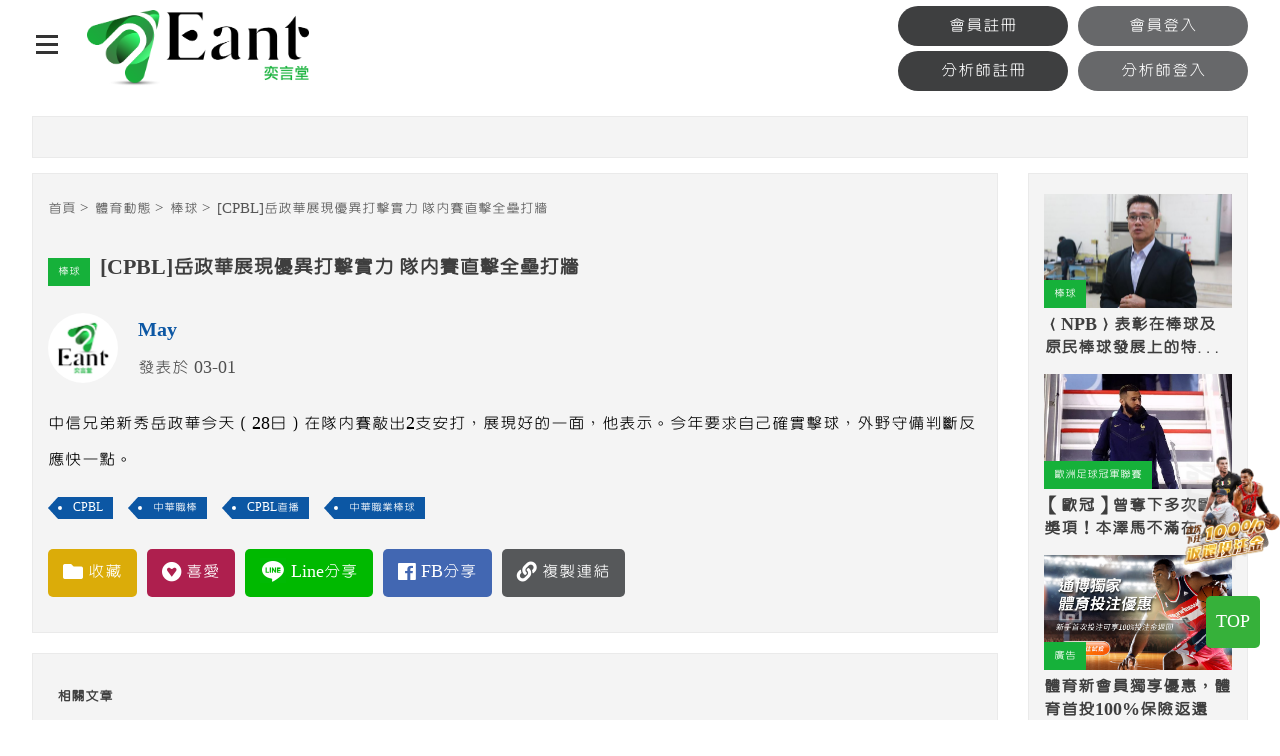

--- FILE ---
content_type: text/html; charset=utf-8
request_url: https://eant.com.tw/sportsonline-4318.html
body_size: 26259
content:
<!doctype html>
<!--[if IE 8 ]><html dir="ltr" lang="zh-TW" class="ie8"><![endif]-->
<!--[if IE 9 ]><html dir="ltr" lang="zh-TW" class="ie9"><![endif]-->
<!--[if (gt IE 9)|!(IE)]><!-->
<html dir="ltr" lang="zh-TW">
<!--<![endif]-->
<head>
<meta name="dmca-site-verification" content="ckhLWkNYL2RMRzFjYWRqOWpzWm1zdz090" />

<script>
 function isLineApp() {
  var useragent = navigator.userAgent || navigator.vendor || window.opera;
  return (useragent.indexOf("Line") > -1);
 }
 $(function () {
  var isLine = isLineApp();
  if (isLine) {
   document.location.href = (window.location.search == "") ? "?openExternalBrowser=1" : window.location.search + "&openExternalBrowser=1";
  }
 });
</script>
<!-- Global site tag (gtag.js) - Google Analytics -->
<script async src="https://www.googletagmanager.com/gtag/js?id=G-CWW9ZSL6WB"></script>
<script>
  window.dataLayer = window.dataLayer || [];
  function gtag(){dataLayer.push(arguments);}
  gtag("js", new Date());

  gtag("config", "G-CWW9ZSL6WB");
</script>

<!-- Facebook Pixel Code -->
<script>
!function(f,b,e,v,n,t,s)
{if(f.fbq)return;n=f.fbq=function(){n.callMethod?
n.callMethod.apply(n,arguments):n.queue.push(arguments)};
if(!f._fbq)f._fbq=n;n.push=n;n.loaded=!0;n.version="2.0";
n.queue=[];t=b.createElement(e);t.async=!0;
t.src=v;s=b.getElementsByTagName(e)[0];
s.parentNode.insertBefore(t,s)}(window, document,"script",
"https://connect.facebook.net/en_US/fbevents.js");
fbq("init", "1376478662716050");
fbq("track", "PageView");
</script>
<noscript><img height="1" width="1" style="display:none"
src="https://www.facebook.com/tr?id=1376478662716050&ev=PageView&noscript=1"
/></noscript>
<!-- End Facebook Pixel Code -->
<!--[if lt IE 9]>
<script src="/js/html5.js"></script>
<![endif]-->
<meta charset="UTF-8" />
<meta name="viewport" content="width=device-width, initial-scale=1.0">
<title>[CPBL]岳政華展現優異打擊實力 隊內賽直擊全壘打牆</title>
<meta name="keywords" content="CPBL、中華職棒、CPBL直播、中華職業棒球" />
<meta name="description" content="中信兄弟新秀岳政華今天（28日）在隊內賽敲出2支安打，展現好的一面，他表示。今年要求自己確實擊球，外野守備判斷反應快一點。Eant奕言堂•賽事新聞平台、運彩分析投注中心。" />
<meta property="og:type" content="website" />
<meta property="og:title" content="[CPBL]岳政華展現優異打擊實力 隊內賽直擊全壘打牆" />
<meta property="og:description" content="中信兄弟新秀岳政華今天（28日）在隊內賽敲出2支安打，展現好的一面，他表示。今年要求自己確實擊球，外野守備判斷反應快一點。" />
<meta property="og:image" content="https://eant.com.tw/userfiles/images/20220301002321666.png" />
<meta name="robots" content="INDEX, FOLLOW" />
<link href="/css/animate.css" rel="stylesheet">
<link href="/css/fontawesome-all.css" rel="stylesheet">
<link href="/css/02/main.css" rel="stylesheet">
<link href="/css/02/layout.css" rel="stylesheet">
<link href="/css/02/news.css" rel="stylesheet">
<link href="/css/02/sportsonline.css" rel="stylesheet">
<script src="/jquery/jquery-1.10.js"></script>
<script>
	if('' != ''){
		alert('');
		if('N' == 'Y'){
			history.back();
		}
	}
	if('' != ''){
		location.href = '';
	}

	var db;
	var request = indexedDB.open("library", 20260117);
	request.onupgradeneeded = function(){
		//此資料庫此前不存在，進行初始化
		var db = request.result;
		if(db.objectStoreNames.contains("logs")) db.deleteObjectStore("logs");
		var store = db.createObjectStore("logs", {keyPath: "id"});
	};
	request.onsuccess = function(event){
		db = request.result;
		if('N' != 'Y'){
			$('body').css('display', 'none');
			var transaction = db.transaction("logs", "readwrite");
			var store = transaction.objectStore("logs");
			var rq1 = store.count('4318');
			rq1.onsuccess = function(){
				var count1 = rq1.result;
				if(count1 == 0){
					var rq2 = store.count();
					rq2.onsuccess = function(){
						var count2 = rq2.result;
						if(count2 < 3){
							$('body').css('display', 'block');
							var rq3 = store.add({id: '4318'});
						}else{
							alert('您今天已經瀏覽三篇專題報導，想看更多請先登入!\r\n\u{1F449}免費註冊，全站服務開通\u{1F60A}');
							location.href = '/register.html';
						}
					}
				}else{
					$('body').css('display', 'block');
				}
			}
		}
	};
</script>
</head>
<body>

<div class="webBox" style="margin: 0; padding: 0; border: 0; width: 100%;">


<h1 class="pageh1">[CPBL]岳政華展現優異打擊實力 隊內賽直擊全壘打牆</h1>
<div class="wrapper">
    <!--[if lt IE 9]>
<link rel="stylesheet" href="/css/noie.css">
<div id="no-ie"><div><p>很抱歉，目前本站瀏覽不支援IE9以下的瀏覽器，若看見版面跑掉，純屬正常狀況。建議您改用 <a href="https://www.google.com.tw/chrome/browser/desktop/index.html" target="_blank">Google Chrome</a>或<a href="https://www.mozilla.org/zh-TW/firefox/new/" target="_blank">Firefox</a> 以取得最佳、最快的瀏覽效果！</p></div></div>
<![endif]-->
<header>
	<div class="workframe">
		<h3 class="menuIcon" data-action="openBox"><a href="javascript:void(0);"><span></span><span></span><span></span></a></h3>
		<div id="cis" class="row"><a class="photo" href="/" title="Eant奕言堂-eant.com.tw"><img src="/userfiles/images/logo/20201225004329111.png" alt="Eant奕言堂-eant.com.tw" /></a></div>
		<div class="row adrow"><div></div></div>
		<div class="row memsear"><div class="memberSBtn"><div class="loginBtn"><a href="/register.html">會員註冊</a><a href="/login.html">會員登入</a></div></div><div class="memberSBtn"><div class="loginBtn"><a href="/register2.html">分析師註冊</a><a href="/login2.html">分析師登入</a></div></div></div>
	</div>
	<div id="main-menu">
		<nav>
			<ul>	
				<li class="al"><p><a href="/sportsonline.html" title="體育專題報導">體育專題報導</a></p></li>	
				<li class="al"><p><a href="/sportsonline2.html" title="籃球">籃球</a></p></li>	
				<li class="al"><p><a href="/sportsonline18.html" title="棒球">棒球</a></p></li>	
				<li>
					<p><a href="/team.html" title="球隊數據">球隊數據</a><b data-action="sideOpen"><i class="fa fa-plus"></i></b></p>
					<div class="menu_body">
						<ul class="subnav">
							<li><a href="/team.html" title="NBA">NBA</a></li>
							<li><a href="/team2a.html" title="MLB打擊">MLB打擊</a></li>
							<li><a href="/team2b.html" title="MLB投球">MLB投球</a></li>
						</ul>
					</div>
				</li>
				<li class="al live"><p><a href="/live.html" title="賽事直播">賽事直播</a></p></li>
				<li class="al"><p><a href="/index4.html" title="運彩報報">運彩報報</a></p></li>
				<li class="al"><p><a href="/analyst-list.html" title="明星分析師">明星分析師</a></p></li>
				<li class="al"><p><a href="/game.html" title="開賽列表">開賽列表</a></p></li>
				<li class="al"><p><a href="/sportsonline19.html" title="運彩教學專區">運彩教學專區</a></p></li>
				<li class="al" style="display: none;"><p><a href="/article-Liveonline.html" title="賽事直播區">賽事直播區</a></p></li>
			</ul>
		</nav>
	</div>
</header>
<script src="/scripts/trans4/tw_cn.js"></script>
	<div class="wrap">
		<!--<div id="popBox"><div class="adBox"><a href="javascript:void(0);" data-action="closead" title="關閉"><i class="fas fa-times"></i></a><a href="https://lihi1.cc/qnf27" title="" target="_blank"><img src="/userfiles/images/banner/20200430022949460.jpg" /></a></div></div>-->
		<div class="workframe">
			<div id="topadBox" class="detailBox">
				 
				<div class="topad"></div>
			</div>
			<div id="content-wrapper">
				<div class="leftBox">
					<div id="describe" class="detailBox">
						<div class="waylink">
							<ol>
								<li><a title="首頁" href="/">首頁</a></li>
								<li><a title="體育動態" href="/sportsonline.html">體育動態</a></li>
								<li><a title="棒球" href="/sportsonline18.html">棒球</a></li>
								<li>[CPBL]岳政華展現優異打擊實力 隊內賽直擊全壘打牆</li>
							</ol>
						</div>
						<div class="infoTitle"><a class="cat" title="棒球" href="/sportsonline18.html">棒球</a><h2 class="mainTit">[CPBL]岳政華展現優異打擊實力 隊內賽直擊全壘打牆</h2></div>
						<div id="createdUserBox">
							<div class="pictureBox" style="background-image: url(/userfiles/images/logo/20201225085255864.jpg);"></div>
							<div class="info">
								<p class="name">May</p>
								<p><font>發表於 03-01</font></p>
							</div>
						</div>
						<article id="mainArticle">中信兄弟新秀岳政華今天（28日）在隊內賽敲出2支安打，展現好的一面，他表示。今年要求自己確實擊球，外野守備判斷反應快一點。</article>
						<div id="tagBox">
							
							<a href="/searchItem.php?kw=CPBL&p=1" title="CPBL" target="_blank">CPBL</a>
							
							<a href="/searchItem.php?kw=中華職棒&p=1" title="中華職棒" target="_blank">中華職棒</a>
							
							<a href="/searchItem.php?kw=CPBL直播&p=1" title="CPBL直播" target="_blank">CPBL直播</a>
							
							<a href="/searchItem.php?kw=中華職業棒球&p=1" title="中華職業棒球" target="_blank">中華職業棒球</a>
							
						</div>
						<div class="ogBtn">
							<div class="favorite"><a href="javascript:void(0);" data-action="collect" data-type="1" data-id="4318" title="收藏"><i class="fas fa-folder"></i><span>收藏</span></a></div>
							<div class="like"><a href="javascript:void(0);" data-action="collect" data-type="2" data-id="4318" data-no="0" title="喜愛"><i class="fab fa-gratipay"></i><span>喜愛</span></a></div>
							<div class="lineS"><a href="javascript:void(0);" onclick="window.open('https://social-plugins.line.me/lineit/share?url=https://eant.com.tw/sportsonline-4318.html', 'Line分享', config='height=500,width=500');" title="Line分享"><b><i class="fab fa-line"></i></b><span>Line分享</span></a></div>
							<div class="fbS"><a href="javascript:void(0);" onclick="window.open('https://www.facebook.com/sharer.php?u=https://eant.com.tw/sportsonline-4318.html', 'FB分享', config='height=500,width=500');" title="FB分享"><i class="fab fa-facebook-f"></i><span>FB分享</span></a></div>
							<div class="copy"><input value="https://eant.com.tw/sportsonline-4318.html" /><a href="javascript:void(0);" data-action="copy" title="複製連結"><i class="fas fa-link"></i><span>複製連結</span></a></div>
						</div>
						<div class="adBox sbox"></div>
					</div>
					<div id="recommendBox" class="detailBox">
						<h5>相關文章</h5>
						<ul>
							
							<li>
								<div class="newImg"><a class="photo" href="/sportsonline-4675.html" title="《MLB》超人也需要休息！為了讓大谷翔平未來表現得更好　休息過後再出發是件好事" target="_blank" style="background-image: url(/userfiles/images/20220614003548650.jpg);"><img src="/images/02/img-newPhoto.png" alt="《MLB》超人也需要休息！為了讓大谷翔平未來表現得更好　休息過後再出發是件好事" /></a><a class="cat" href="" title="棒球">棒球</a></div>
								<div class="info"><h4 style="line-height: 130%;"><a class="text-clamp" href="/sportsonline-4675.html" title="《MLB》超人也需要休息！為了讓大谷翔平未來表現得更好　休息過後再出發是件好事">《MLB》超人也需要休息！為了讓大谷翔平未來表現得更好　休息過後再出發是件好事</a></h4></div>
							</li>
							
							<li>
								<div class="newImg"><a class="photo" href="/sportsonline-5430.html" title="[CPBL]台鋼英雄首任總教練揭曉！洪一中：能帶多久就帶多久" target="_blank" style="background-image: url(/userfiles/images/20230117005849828.png);"><img src="/images/02/img-newPhoto.png" alt="[CPBL]台鋼英雄首任總教練揭曉！洪一中：能帶多久就帶多久" /></a><a class="cat" href="" title="棒球">棒球</a></div>
								<div class="info"><h4 style="line-height: 130%;"><a class="text-clamp" href="/sportsonline-5430.html" title="[CPBL]台鋼英雄首任總教練揭曉！洪一中：能帶多久就帶多久">[CPBL]台鋼英雄首任總教練揭曉！洪一中：能帶多久就帶多久</a></h4></div>
							</li>
							
							<li>
								<div class="newImg"><a class="photo" href="/sportsonline-5079.html" title="《MLB》聖地牙哥季後賽將開打！6現役球隊未封過王" target="_blank" style="background-image: url(/userfiles/images/20221011010020399.png);"><img src="/images/02/img-newPhoto.png" alt="《MLB》聖地牙哥季後賽將開打！6現役球隊未封過王" /></a><a class="cat" href="" title="棒球">棒球</a></div>
								<div class="info"><h4 style="line-height: 130%;"><a class="text-clamp" href="/sportsonline-5079.html" title="《MLB》聖地牙哥季後賽將開打！6現役球隊未封過王">《MLB》聖地牙哥季後賽將開打！6現役球隊未封過王</a></h4></div>
							</li>
							
							<li>
								<div class="newImg"><a class="photo" href="/sportsonline-4392.html" title="[CPBL]樂天落實在地經營  有望成為中職首支冠名主場" target="_blank" style="background-image: url(/userfiles/images/20220322002300971.png);"><img src="/images/02/img-newPhoto.png" alt="[CPBL]樂天落實在地經營  有望成為中職首支冠名主場" /></a><a class="cat" href="" title="棒球">棒球</a></div>
								<div class="info"><h4 style="line-height: 130%;"><a class="text-clamp" href="/sportsonline-4392.html" title="[CPBL]樂天落實在地經營  有望成為中職首支冠名主場">[CPBL]樂天落實在地經營  有望成為中職首支冠名主場</a></h4></div>
							</li>
							
						</ul>
					</div>
					<div class="detailBox"><div class="fb-comments" data-href="eant.com.tw/sportsonline-4318.html" data-width="760" data-numposts="5"></div></div>
				</div>
				<div class="rightBox"><div class="adBox"></div><div id="sideNew" class="detailBox">
	<ul>
		
		<li>
			<div class="nImg"><a class="photo" href="/sportsonline-4756.html" title="〈NPB〉表彰在棒球及原民棒球發展上的特殊貢獻！郭源治獲頒國體榮譽教授" style="background-image: url(/userfiles/images/20220708002345580.jpg);"><img src="/images/02/img-newPhoto.png" alt="〈NPB〉表彰在棒球及原民棒球發展上的特殊貢獻！郭源治獲頒國體榮譽教授" /></a><a class="cat" href="/sportsonline18.html" title="棒球">棒球</a></div>
			<p><a class="text-clamp" href="/sportsonline-4756.html" title="〈NPB〉表彰在棒球及原民棒球發展上的特殊貢獻！郭源治獲頒國體榮譽教授"><b>〈NPB〉表彰在棒球及原民棒球發展上的特殊貢獻！郭源治獲頒國體榮譽教授</b></a></p>
		</li>
		
		<li>
			<div class="nImg"><a class="photo" href="/sportsonline-5555.html" title="【歐冠】曾奪下多次歐冠獎項！本澤馬不滿在FIFA名列第三" style="background-image: url(/userfiles/images/20230302011354902.jpg);"><img src="/images/02/img-newPhoto.png" alt="【歐冠】曾奪下多次歐冠獎項！本澤馬不滿在FIFA名列第三" /></a><a class="cat" href="/sportsonline24.html" title="歐洲足球冠軍聯賽">歐洲足球冠軍聯賽</a></div>
			<p><a class="text-clamp" href="/sportsonline-5555.html" title="【歐冠】曾奪下多次歐冠獎項！本澤馬不滿在FIFA名列第三"><b>【歐冠】曾奪下多次歐冠獎項！本澤馬不滿在FIFA名列第三</b></a></p>
		</li>
		
		<li>
			<div class="nImg"><a class="photo" href="/sportsonline-5675.html" title="【歐冠】拜仁慕尼黑即將對戰曼城！穆勒：等很久了" style="background-image: url(/userfiles/images/20230411011141451.jpg);"><img src="/images/02/img-newPhoto.png" alt="【歐冠】拜仁慕尼黑即將對戰曼城！穆勒：等很久了" /></a><a class="cat" href="/sportsonline24.html" title="歐洲足球冠軍聯賽">歐洲足球冠軍聯賽</a></div>
			<p><a class="text-clamp" href="/sportsonline-5675.html" title="【歐冠】拜仁慕尼黑即將對戰曼城！穆勒：等很久了"><b>【歐冠】拜仁慕尼黑即將對戰曼城！穆勒：等很久了</b></a></p>
		</li>
		
		<li>
			<div class="nImg"><a class="photo" href="/sportsonline-4909.html" title="《MLB》掛帥先發遭遇病毒性腸胃炎　大谷翔平吞下本季第8敗" style="background-image: url(/userfiles/images/20220822002609868.jpg);"><img src="/images/02/img-newPhoto.png" alt="《MLB》掛帥先發遭遇病毒性腸胃炎　大谷翔平吞下本季第8敗" /></a><a class="cat" href="/sportsonline20.html" title="影音專區">影音專區</a></div>
			<p><a class="text-clamp" href="/sportsonline-4909.html" title="《MLB》掛帥先發遭遇病毒性腸胃炎　大谷翔平吞下本季第8敗"><b>《MLB》掛帥先發遭遇病毒性腸胃炎　大谷翔平吞下本季第8敗</b></a></p>
		</li>
		
	</ul>
</div>
<script>
	$(function(){
		if('1' == '1'){
			var liSN = $('<li></li>');
			var divSNI = $('<div></div>').addClass('nImg');
			var aSP = $('<a></a>').addClass('photo').attr('href', '//www.eant.tong-bo.com').attr('title', '體育新會員獨享優惠，體育首投100%保險返還').attr('target', '_blank').css('background-image', 'url(/userfiles/ad/20211008030927230.jpg)');
			aSP.append($('<img />').attr('src', '/images/02/img-newPhoto.png').attr('alt', '體育新會員獨享優惠，體育首投100%保險返還')).append($('<p></p>').text('廣告'));
			divSNI.append(aSP);
			liSN.append(divSNI);
			liSN.append($('<p></p>').append($('<a></a>').addClass('text-clamp').attr('href', '//www.eant.tong-bo.com').attr('title', '體育新會員獨享優惠，體育首投100%保險返還').attr('target', '_blank').append($('<b></b>').text('體育新會員獨享優惠，體育首投100%保險返還'))));
			$('#sideNew>ul>li:eq(1)').after(liSN);
		}
	});
</script><div class="rightBOX002"><div class="addBox">
					
					<a class="photoQ" href="//www.eant.tong-bo.com" title="立即前往" target="_blank" ><img src="/userfiles/system/20230107082026135.jpg" alt="立即前往" /></a>
				</div></div></div>
				
			</div>
		</div>
	</div>
    
    
<a href="//www.eant.tong-bo.com" id="join" target="_blank"><img src="/images/02/join.png"  alt="100%返還投注金" /></a>
<div id="mobile-join" style="margin-left: 0px;">
    <div class="text">
        <a href="//www.eant.tong-bo.com" target="_blank"></a>
		<div class="textBox">
			<img src="/images/02/mobile-join.png"  alt="100%返還投注金">
			<h2><b>新會員獨享優惠</b>體育首次投注100%本金返還</h2>
		</div>
    </div>
    <div class="gogogog">
        <a id="clickclose" href="javascript:void(0);" style="display: block;">關閉</a>
    </div>
</div>
<script>
<!--
    $(function(){
        var nt = new Date().getTime();
        var ct = localStorage.getItem('closeTime') || 0;
        console.log('nowTime', nt);
        console.log('closeTime', ct);
        if(nt > ct){
            localStorage.removeItem('closeTime');
        }else{
            $('#mobile-join').css('display','none');
            $('#clickclose').css('display','none');
            
        }
        
        $('#clickclose').click(function(){
            $('#mobile-join').css('display','none');
            $('#clickclose').css('display','none');
            localStorage.setItem('closeTime', (nt + 86400000));
        });
        $('#clickopen').click(function(){
            $('#mobile-join').css('display','block');
            $('#clickclose').css('display','block');
        });
    });
//-->
</script>
<a href="javascript:goTop();" id="gotop">TOP</a>
<footer>
	<div class="workframe">
		<div class="row">
			<div id="flogo"><a href="/" title="Eant奕言堂-eant.com.tw"><img src="/userfiles/images/logo/20201225004446331.png" alt="Eant奕言堂-eant.com.tw" /></a>
			<a href="//www.dmca.com/Protection/Status.aspx?ID=a855d42e-e6a2-43fa-abe6-e65780fac6fa" title="DMCA.com Protection Status" class="dmca-badge"> 
<img style="width: auto; margin: auto; display: block;" src ="https://images.dmca.com/Badges/_dmca_premi_badge_4.png?ID=a855d42e-e6a2-43fa-abe6-e65780fac6fa"  alt="DMCA.com Protection Status" />
</a>  
<script src="https://images.dmca.com/Badges/DMCABadgeHelper.min.js"> </script>
			</div>
			<div class="webInfo">Eant奕言堂，專注為喜歡運動的你，提供NBA、MLB、足球即時新聞、還有民間大神的專業運彩分析，台灣運彩即時比分讓您有看還有得玩，集合社群玩家的黑網揭密，是最富熱情的優質體育社群。</div>
			<div class="webCopy">2019© Copyright All Rights Reserved</div>
		</div>
		<div class="row center">
            <div id="fb-wrap"><div class="fb-page" data-width="500" data-adapt-container-width="true"  data-href="https://www.facebook.com/EantSportsNews" data-hide-cover="false" data-show-facepile="true" data-show-posts="false"><div class="fb-xfbml-parse-ignore"><blockquote cite="https://www.facebook.com/EantSportsNews"><a href="https://www.facebook.com/EantSportsNews">Facebook</a></blockquote></div></div></div>
        </div>
		<div class="row links">
			<div>
				<h4>關於我們</h4>
				<p><a href="/article-copyright.html" title="著作權聲明">著作權聲明</a></p>
				<p><a href="/article-disclaimer.html" title="重要聲明">重要聲明</a></p>
				<p><a href="mailto:eantnews@gmail.com" title="廣告刊登">廣告刊登</a></p>
				<p><a href="mailto:eantnews@gmail.com" title="客服信箱">客服信箱</a></p>
				<p><a href="https://eant.com.tw/article-money.html" title="分潤辦法">分潤辦法</a></p>
			</div>
			<div>
				<h4>社群</h4>
				<p><a href="https://www.facebook.com/EantSportsNews" title="Facebook" target="_blank">Facebook</a></p>
				<p><a href="https://www.instagram.com/eantnews/" title="Instagram" target="_blank">Instagram</a></p>
			</div>
			<div>
				<h4>站務區</h4>
				<p><a href="/affair4.html" title="網站公告">網站公告</a></p>
				<p><a href="/affair3.html" title="服務中心">服務中心</a></p>
			</div>
		</div>
	</div>
    <div class="web"><div class="workframe"><div id="webSeo"><div class="seo">EANT懂你想看，做你想看的，最多運動彩券資訊的討論區，疑難雜症、投注交流都歡迎。最即時有趣的運動網站，提供豐富的體育新聞、黑網揭密，還有民間大神的專業運彩分析，台灣運彩即時比分讓您有看還有得玩。連玩運彩的朋友都知道要來EANT看分析文，體育投注前，還有各家娛樂城推薦，幫您從運彩圈外人變為專業圈內人。</div></div></div></div>
</footer>
<link href="/css/animate.css" rel="stylesheet">
<link href="/jquery/slick/slick.css" rel="stylesheet">
<link href="/jquery/slick/slick-theme.css" rel="stylesheet">
<link href="/jquery/fancybox-3.0/dist/jquery.fancybox.css" rel="stylesheet">
<script src="/jquery/slick/slick.min.js"></script>
<script src="/jquery/fancybox-3.0/dist/jquery.fancybox.min.js"></script>
<script src="/jquery/jquery.marquee.min.js"></script>
<script src="https://d.line-scdn.net/r/web/social-plugin/js/thirdparty/loader.min.js" async="async" defer="defer"></script>
<script src="/jquery/02/jquery-templates.js"></script>
<script src="/scripts/tw_cn2.js"></script>
<div id="fb-root"></div>
<script async defer crossorigin="anonymous" src="https://connect.facebook.net/zh_TW/sdk.js#xfbml=1&version=v18.0" nonce="rmXalvHN"></script>

<script>
$('#close').click(function(){
	$('#missionBox').css('display','none');
});
</script>

<style>
#gotoplay { margin-left: 0px; top: 55%; left: 0;position: fixed;z-index: 9999; }
	#gotoplay[data-type="0"] { display: none;}
	#gotoplay .joinbox .close { position: absolute; width: 30px; height: 30px; background: #fff; display: flex; justify-content: center; align-items: center; border-radius: 50%; box-shadow: 1px 2px 8px 4px rgb(0 0 0 / 8%); top: 5%; right: -3%; }
	#gotoplay .joinbox .close svg { width: 100%; height: 50%; fill: none; stroke: #000; stroke-width: 4; stroke-linecap: round; stroke-linejoin: round; }
	#gotoplay .joinbox img { width: 150px; }
	@media screen and (max-width: 768px) {
	    #gotoplay .joinbox img { width: 90px; }
	}

</style>


<script>

	function closeJunp() {
		$('#gotoplay').attr('data-type', '0');
	}

</script>
</div>
</div>
</body>
</html>
<style>
@media (max-width: 500px) {
    iframe[src *= "facebook"]{
        max-width:360px;
        height: 197px;
    }
	iframe[src *= "instagram"]{
        max-width:360px;
        height: 197px;
    }
}
</style>

<script>
	var w = 350;
	var _w = $(window).width();

	$(function(){
		if(_w <= 500){
			var ifrs = document.getElementsByTagName('iframe');
			for(var i=0;i<ifrs.length;i++){
				var ifr = ifrs[i];
				var a = ifr.src;
				if(a.indexOf('https://www.facebook.com/', 'https://www.instagram.com/') == -1) continue;
				var b = a.indexOf('&width=');
				var c = a.substring(0, b + 7);
				var d = c + w;
				ifr.src = d;
				ifr.width = w;
			}
		}

		$('.ogBtn a[data-action="collect"]').click(function(){
			$.ajax({
				'url': '/ajax/collect.php',
				'async': false,
				'type': 'POST',
				'data': {'do': 'news', 'type': $(this).data('type'), 'id': $(this).data('id')},
				'dataType': 'json',
				'context': $(this),
				'success': function(Jdata){
					alert(Jdata.msg);
					if(Jdata.error == '0'){
						var like = $(this).data('no') + 1;
						$('#likeBox').html('<i class="fas fa-heart"></i>' + like);
					}else if(Jdata.error == '2'){
						location.href = '/login.html';
					}else{
						document.execCommand('Refresh');
					}
				},
				'error': function(){
					alert('系統異常!!請重新整理再試一次!');
				}
			});
		});
	});
</script>

--- FILE ---
content_type: text/css
request_url: https://eant.com.tw/css/02/main.css
body_size: 16746
content:
@import url('/css/fontawesome-all.css');
@import url('/css/font-awesome.min.css');
@import url('/css/SeoJump.css');
@import url(https://fonts.googleapis.com/earlyaccess/cwtexyen.css);*{margin:0;padding:0}
body{margin:0}
body::selection{background:#353637;color:#fff}
body::-webkit-scrollbar{width:10px}
body::-webkit-scrollbar-track{background:#c5c5c5}
body::-webkit-scrollbar-thumb{background:#0d1011}
body::-webkit-scrollbar-thumb:hover{background:#393939}
div,nav,article,h2,h3,h4,h5,h6,hr,p,form,label,input,textarea,ul,li,img,span,a{text-align:left;vertical-align:middle;margin:0;padding:0;line-height:200%;border-width:0;font-family:'cwTeXYen',serif !important;font-size:18px;word-wrap:normal;word-break:normal;-webkit-transition:all 0.5s ease;-moz-transition:all 0.5s ease;-ms-transition:all 0.5s ease;-o-transition:all 0.5s ease;transition:all 0.5s ease}
:before,:after{-webkit-transition:all 0.5s ease;-moz-transition:all 0.5s ease;-ms-transition:all 0.5s ease;-o-transition:all 0.5s ease;transition:all 0.5s ease}
ul,ol{list-style:none}
fieldset{border:0}
input,button,select,textarea{outline:none}
img{max-width:100%}
a:link,a:visited,a:hover{text-decoration:none;vertical-align:initial}
* html .clearfix{height:1%}
.clearfix{display:block}
livedemo00.template-help:after,:before{-webkit-box-sizing:border-box;-moz-box-sizing:border-box;box-sizing:border-box}
.text-clamp{overflow:hidden;text-overflow:ellipsis;display:-webkit-box;-webkit-box-orient:vertical}
a.photo,.bgBox{overflow:hidden;background-position:50%;background-repeat:no-repeat;background-size:contain;display:block}
a.photo img,.bgBox img{width:100%}
.wow{animation-fill-mode:both;-webkit-animation-fill-mode:both;animation-duration:1s;-webkit-animation-duration:1s}
[class^="fancybox-"],[class^="fancybox-"] *,#visul #banner .slick-track{-webkit-transition:none;-moz-transition:none;-ms-transition:none;-o-transition:none;transition:none}
form .fb_iframe_widget{display:none;}
.webBox{position:relative;overflow:hidden;width:100%}
.webBox .pageh1{position:absolute;top:0;z-index:1}
.webBox .wrapper{position:relative;background:#fff;z-index:2}
.workframe{position:relative;margin:0 auto;width:1160px}
#Sitemap #jsonUL a{color:#000}
header{position:relative;width:100%;background:#fff;z-index:9999999}
header .workframe{width:1500px;font-size:0}
header #cis a.photo{max-width:222px}
header h3.menuIcon{margin:10px 0;display:none}
header h3.menuIcon a{margin:8px 25px 0 0;width:30px;height:30px;display:inline-block}
header h3.menuIcon a span{width:22px;height:3px;background:#333333;display:block;margin:5px auto;opacity:1}
header h3.menuIcon.opneBtn a span{-webkit-transform:translateY(8px) rotate(45deg);-ms-transform:translateY(8px) rotate(45deg);-o-transform:translateY(8px) rotate(45deg);transform:translateY(8px) rotate(45deg)}
header h3.menuIcon.opneBtn a span:nth-child(2){opacity:0}
header h3.menuIcon.opneBtn a span:nth-child(3){-webkit-transform:translateY(-8px) rotate(-45deg);-ms-transform:translateY(-8px) rotate(-45deg);-o-transform:translateY(-8px) rotate(-45deg);transform:translateY(-8px) rotate(-45deg)}
header .row{margin:10px 0;width:350px;display:inline-block}
header .row.adrow{margin:10px;width:calc(100% - 720px)}
header .row.adrow >div{text-align:center}
header .row.memsear{position:absolute;right:0;top:-9px}
header .row.memsear form{border:1px #000 solid}
header .row.memsear form input{width:calc(100% - 61px);border:0}
header .row.memsear form a{padding:5px 10px;display:inline-block;color:#000}
header .row.memsear .memberSBtn >div{margin-top:5px;font-size:0}
header .row.memsear .memberSBtn .loginBtn a{padding:2px 0;width:calc(50% - 5px);background:#3e3f40;border-radius:20px;display:inline-block;text-align:center;color:#fff}
header .row.memsear .memberSBtn .loginBtn a:last-child{margin-left:10px;background:#67686a}
header .row.memsear .memberSBtn .memberTopBar{margin-top:0}
header .row.memsear .memberSBtn .memberTopBar .imgBox{overflow:hidden;width:80px;background:no-repeat 50% / cover;border-radius:50%;display:inline-block}
header .row.memsear .memberSBtn .memberTopBar .info{margin:0 10px;width:calc(100% - 250px);display:inline-block}
header .row.memsear .memberSBtn .memberTopBar .info p{font-size:16px;line-height:130%}
header .row.memsear .memberSBtn .memberTopBar .info p:nth-child(2){font-size:12px;margin-top:5px}
header .row.memsear .memberSBtn .memberTopBar .btns{width:150px;display:inline-block}
header .row.memsear .memberSBtn .memberTopBar .btns a{margin:5px;padding:5px;background:#6b696c;display:inline-block;font-size:12px;color:#fff;width:calc(100% - 20px);text-align:center}
header .row.memsear .memberSBtn .memberTopBar .btns a:first-child{display:block;margin-bottom:5px;width:calc(100% - 20px);background:#ff8d00}
header #main-menu nav >ul{text-align:center;font-size:0}
header #main-menu nav >ul >li p{position:relative}
header #main-menu nav >ul >li p a{padding:20px 20px;display:block;font-size:18px;color:#fff;letter-spacing:2px}
header #main-menu nav >ul >li.live{display:none}
header #main-menu nav >ul >li p a:hover{opacity:.7}
header #main-menu nav >ul >li p b[data-action="sideOpen"]{position:absolute;padding:0 20px;display:none;color:#000;top:calc((100% - 23px) / 2);right:0}
header #main-menu nav >ul >li .menu_body ul li a{padding:9px 10px;display:block;color:#1f1f1f;text-align:center}
#visul #banner{-webkit-transition:none;-moz-transition:none;-ms-transition:none;-o-transition:none;transition:none;position:relative;background:#fff;clear:both;z-index:3}
#visul #banner .slick-slider{margin-bottom:0}
#visul #banner .item .b-de{position:relative;background:no-repeat 50% /cover}
#visul #banner .item .b-de a{position:absolute;width:100%;height:100%;display:block;top:0;left:0}
#visul #banner .item .b-de .banner-txt{position:absolute;width:100%;top:15%;left:0}
#visul #banner .item .b-de .banner-txt h2{text-align:center;line-height:120%;font-size:30px;color:#fff}
#visul #banner .item .b-de .banner-txt p{text-align:center;line-height:120%;display:none}
#visul #banner .item .b-de img{}
#visul #banner .item.slick-center img{background:none}
#visul #banner .slick-dots{position:absolute;bottom:auto;bottom:0px}
#visul #banner .slick-dots li{margin:10px 5px;opacity:.6;font-size:0;line-height:0;width:15px;height:15px;padding:5px;cursor:pointer;color:transparent;border:0;outline:none;background:transparent}
#visul #banner .slick-dots li.slick-active{opacity:1}
#visul #banner .slick-dots li button,#visul #banner .slick-dots li button:before{padding:0;margin:0;width:100%;height:100%;content:"";border-radius:12px}
#banner .btn{text-align:center;width:1270px;margin:0 auto;position:relative}
#banner .btn a{bottom:210px;position:absolute;z-index:9;display:inline-block;width:52px;height:52px;background:url(/images/02/slider_arrow.png) 0 0 no-repeat;opacity:0.5;left:0}
#banner .btn a:hover{opacity:1}
#banner  .btn a#nextBtn{right:0;background-position:-52px 0;left:unset}
#banner  .btn a#nextBtn:before,#banner  .btn a#nextBtn:after{background:#ffffff}
#banner .btn a#nextBtn:before{margin:1px 1px 0 0;left:auto;-webkit-transform:rotate(135deg);transform:rotate(135deg);width:20px;bottom:38%;right:35%}
#banner .btn a#nextBtn:after{margin:1px 1px 0 0;left:auto;bottom:60%;right:35%;-webkit-transform:rotate(45deg);transform:rotate(45deg)}
.adBox{overflow:hidden;text-align:center}
.adBox > div,.adBox > a{margin-bottom:15px;display:inline-block}
.adBox.sbox ins{width:800px;height:200px}
.adBox a[data-action="closead"]{position:absolute;width:20px;height:20px;background:#3d3d3d;border:1px #fff solid;border-radius:50%;text-align:center;line-height:20px;color:#fff;right:-8px;top:-8px;z-index:100}
#popBox{position:fixed;padding:0 20px;width:calc(100% - 40px);height:100vh;background:rgba(0,0,0,.3);line-height:80vh;text-align:center;top:0;left:0;z-index:9999999}
#popBox .adBox,#floatBox .adBox{position:relative;overflow:visible;display:inline-block}
#popBox .adBox > div,#popBox .adBox > a,#floatBox .adBox > div,#floatBox .adBox > a{margin-bottom:0}
#floatBox{position:fixed;width:100%;background:rgba(0,0,0,.3);text-align:center;bottom:0;left:0;z-index:999;display:none}
#SeoStarRating font{margin-right:5px;display:inline-block;vertical-align:middle}
#SeoStarRating font{display:inline-block}
#SeoStarRating font:first-child{font-weight:bold;font-size:18px;color:#FF9800}
#SeoStarRating font:nth-child(2){font-size:16px;color:#FF9800}
#SeoStarRating font:last-child{color:#ff003b}
#join{position:fixed;right:0px;bottom:150px;font-size:40px;color:#fff;text-shadow:0 0 10px #000;z-index:999;width:180px}
#mobile-join{display:none}
#gotop{position:fixed;padding:8px 30px;background:#36b13a;border-radius:5px;color:#fff;right:20px;bottom:10%;z-index:99999}
footer{overflow:hidden;padding:40px 0 5px;background:#625f5f;color:#fff}
footer #flogo{width:80%}
footer a{color:#c3c3c3}
footer .workframe{font-size:0}
footer .row{width:30%;display:inline-block;font-size:0}
footer .row.center{margin-left:50px}
footer .row .webInfo{margin:20px 0 0}
footer .row .webInfo p,footer .row .webCopy{color:#c3c3c3;font-size:12px}
footer .row.links{width:calc(40% - 50px);text-align:right}
footer .row.links >div{margin:0 30px;display:inline-block;vertical-align:top}
footer .row.links >div h4{margin-bottom:10px;font-weight:normal;font-size:18px}
footer .row.links >div h4:after{margin-top:10px;width:35px;height:1px;background:#fff;display:block;content:""}
footer .row.links >div p{margin:5px 0}
#missionBox{position:fixed;left:0px;bottom:150px;z-index:99}
#missionBox #pic{position:relative}
#missionBox #pic a#close{position:absolute;width:25px;height:25px;background:#36b13a;border-radius:50%;box-shadow:0 0 10px #000;display:inline-block;text-align:center;line-height:24px;color:#fff;top:-7.5px;right:-10.5px}
#webSeo{overflow:hidden;margin-top:40px;width:100%}
#webSeo .seo > div,#webSeo .seo > div *{font-size:12px !important;color:#9e9e9e;-webkit-transition:none;-moz-transition:none;-ms-transition:none;-o-transition:none;transition:none}
.ssabanner{margin:35px 0}
@media screen and (max-width:1500px){header .workframe{width:1160px}
#banner .btn{max-width:100%}
#banner  .btn a#prevBtn{left:60px}
#banner  .btn a#nextBtn{right:60px}
}@media screen and (min-width:1281px){header #main-menu{background:-webkit-linear-gradient(rgb(0 0 0),rgb(0 0 0 / 0%));z-index:99999;position:absolute;width:100%}
header #main-menu nav >ul >li{display:inline-block}
header #main-menu nav >ul >li.live p:after{content:'live';position:absolute;line-height:100%;font-size:12px;background:#e00202;display:inline-block;color:#fff;padding:3px 7px;border-radius:5px;bottom:10px;right:17px;-webkit-transform:scale(0.75);z-index:-1}
header #main-menu nav >ul >li .menu_body{position:absolute;overflow:hidden;min-width:110px;height:0;background:rgb(255 255 255 / 0.95);z-index:10;opacity:0;box-shadow:0px 5px 15px -5px rgba(0,0,0,0.3)}
header #main-menu nav >ul >li:hover .menu_body{height:auto;opacity:1}
header #main-menu nav >ul >li .menu_body >ul >li{text-align:center}
header #main-menu nav >ul >li .menu_body >ul >li:hover{background-color:#33aa3b}
header #main-menu nav >ul >li .menu_body >ul >li:hover a{color:#fff}
footer #footercont ul .plus-information a:hover img{display:block}
}
@media screen and (max-width:1440px){
    #visul #banner .item .b-de{background-position: 50% 50%;}
    #join{width:100px}
}
@media screen and (max-width:1280px){header #main-menu nav >ul >li .menu_body ul li a{text-align:left;padding:10px 40px;font-family:'Lato','cwTeXYen',serif !important}
header .workframe,.workframe{width:95%}
header h3.menuIcon{display:inline-block}
header .row.adrow{width:calc(100% - 770px)}
header .row.adrow >div{display:none}
header #main-menu{position:absolute;width:300px;background:#f0f0f0;z-index:999}
header #main-menu nav{overflow:hidden;height:0;opacity:0}
header #main-menu nav.menuShow{height:100vh;opacity:1;padding-top:10px}
header #main-menu nav >ul >li .menu_body{padding:0;background:rgb(233 233 233);display:none}
header #main-menu nav >ul >li.action .menu_body{display:block}
header #main-menu nav >ul >li p a{color:#000;padding:10px 25px}
header #main-menu nav >ul >li p b[data-action="sideOpen"]{display:block}
.adBox.sbox ins{width:600px;height:150px}
#gotop{padding:8px 10px}
}
@media screen and (max-width:1024px){#gotop{right:0}
    #visul #banner .item .b-de{background-position: 40% 50%;}
header{border-bottom:1px solid #e8e8e8}
#join{display:none}
#mobile-join{display:flex;position:fixed;right:2.5%;bottom:60px;font-size:40px;z-index:999;width:calc(95% - 20px);background:#fff;box-shadow:0 0 5px rgb(0 0 0 / 20%);justify-content:space-between;padding:10px;align-items:center}
#mobile-join .text{position:relative;width:calc(100% - 90px)}
#mobile-join .text a{position:absolute;width:100%;height:100%;top:0;left:0}
#mobile-join .text .textBox{display:flex;align-items:center}
#mobile-join .text .textBox img{width:50px;margin-right:20px}
#mobile-join .text .textBox h2{line-height:100%}
#mobile-join .text .textBox h2 b{display:block;font-size:12px;color:#6e6e6e;font-weight:normal}
#mobile-join .share{background:linear-gradient(90deg,#ca652f 0%,#d34670 20%,#de0ea0 40%,#de0ea0 60%,#5e38e3 100%);width:80%;margin:10px auto 0;text-align:center}
#mobile-join .share a{color:#fff;font-size:25px;display:inline-block;margin:0 5px;height:45px}
#mobile-join .gogogog{width:70px;margin-left:20px}
#mobile-join .gogogog a{text-decoration:none;background:#303030;padding:5px 15px;color:#fff;font-size:14px;border-radius:5px;text-align:center}
#mobile-join .gogogog #clickclose{display:block}
#mobile-join .gogogog #clickopen{display:none;padding:15px}
footer .row{width:100%;display:block}
footer #flogo{width:200px;margin:0 auto}
footer .row.center,footer .row.links{width:50%;margin:0;display:inline-block}
}@media screen and (max-width:980px){header.headerTop{position:fixed;border-top:0;box-shadow:0 0 5px rgb(0 0 0 / 15%)}
#floatBox{display:block}
    #visul #banner .item .b-de{background-position: 40% 50%;}
footer .row{}
footer .row.links{}
}@media screen and (max-width:768px){footer .row,footer .row.center,footer .row.links{width:100%;display:block;margin-bottom:20px;text-align:center}
#fb-wrap{text-align:center}
header #cis{margin-right:20px;width:calc(100% - 245px)}
header .row.memsear{width:180px}
header .row.memsear form input,header .row.memsear form a{padding:1px 10px}
header .row.memsear .memberSBtn .memberTopBar .imgBox{width:50px}
header .row.memsear .memberSBtn .memberTopBar .info{margin:0 0 0 10px;width:calc(100% - 60px)}
header .row.memsear .memberSBtn .memberTopBar .btns{display:block;width:100%}
header .row.memsear .memberSBtn .memberTopBar .btns a{padding: 10px 0;width: 50%;margin: 0;font-size: 14px;}
header .row.memsear .memberSBtn .memberTopBar .btns a:first-child{display:inline-block;width:auto;margin-bottom:0}
header .row.adrow{display:none}
#banner .btn a{}
}
@media screen and (max-width:680px){
    #visul #banner .item .b-de{background-position: 50% 50%;}
	#missionBox{display:none}
footer .row,footer .row.links{margin-bottom:10px;width:100%;text-align:left}
footer .row.links >div{margin-left:0}
}
@media screen and (max-width:550px){#gotop{bottom:18%;font-size:14px;line-height:100%;padding:15px 10px}
header #cis{width:45%}
header .row.memsear{width:100%;position:fixed;top:inherit;bottom:0;margin:0;display: flex;flex-wrap: wrap;justify-content: space-between;}
									header .row.memsear >div{width:50%}
									header .row.memsear .on{width:100%;}
header .row.memsear .memberSBtn .loginBtn{margin-top:0}
header .row.memsear .memberSBtn .loginBtn a,header .row.memsear .memberSBtn .loginBtn a:last-child{font-size:15px;display:block;float:left;width:50%;border-radius:0;margin:0;padding:10px 0;background:#1c5d1e}
header .row.memsear .memberSBtn .loginBtn a{background:#34ab3b}
header .row.memsear .memberSBtn .memberTopBar .imgBox,header .row.memsear .memberSBtn .memberTopBar .info{display:none;}
header .row.memsear .memberSBtn .memberTopBar .btns{width:100%;text-align:center;display: flex;justify-content: space-between;}
header .row.memsear .memberSBtn .memberTopBar .btns a:first-child{margin-left:0;width: 50%;}
}@media screen and (max-width:440px){header .row.memsear .memberSBtn .memberTopBar .btns a:nth-child(2){display:none}
#banner .btn a{bottom:90px}
#banner  .btn a#prevBtn{left:10px}
#banner  .btn a#nextBtn{right:10px}
#visul #banner .item .b-de img{height: 180px;}
}@media screen and (max-width:360px){header .row.memsear .memberSBtn .memberTopBar .btns a:nth-child(3){display:none}
}

--- FILE ---
content_type: text/css
request_url: https://eant.com.tw/css/02/layout.css
body_size: 12342
content:
.wrap { padding: 20px 0; }
a.cat {padding: 2px 10px;background: #16b13a;display: inline-block;font-size: 12px;color: #fff;}
#gt, #dt, #ty {
    -webkit-appearance: none;
    -moz-appearance: none;
    appearance: none;
    border-radius: 5px;
    -webkit-appearance: none;
    background: url(/images/02/arrow.png) no-repeat scroll 98% center transparent;
    background-repeat: no-repeat;
    background-position: 95% 50%;
    padding: 10px;
    padding: 8px 8px;
}
/* titleBox */
.titleBox { position: relative; margin-bottom: 15px; border-bottom: 1px #dcd7d7 solid; }
.titleBox h4 { font-weight: normal; font-size: 30px; }
.titleBox a.readMore { position: absolute; color: #000; right: 0; top: calc((100% - 23px) / 2); }

/* detailTitle */
.detailTitle{
    margin: 40px 0 60px;
    text-align: center;
}

/* gamechoose */
#gamechoose form{
    text-align: center;
    display: block;
}
#gamechoose form select {
    border-radius: 5px;
    margin: 0 3px;
}
#gamechoose form p{
    display: inline-block;
    vertical-align: middle;
    margin-top: 3px;
}
#gamechoose form p input{
    margin-right: 5px;
}
/* waylink */
.waylink { overflow: hidden; font-size: 16px; }
.waylink ol { padding: 0; margin: 0; }
.waylink ol li {position:relative;padding-left: 15px;display: inline-block;font-size: 15px;color: #565656;}
.waylink ol li:first-child { padding-left: 0; }
.waylink ol li:before { position: absolute; left:0; top:0; content: ">"; }
.waylink ol li:first-child:before { content: ""; }
.waylink ol li a {font-size: 15px;color: #565656;}

/* content-wrapper */
#content-wrapper { position: relative; min-height: 386px; font-size: 0; }
#content-wrapper .leftBox {width: calc(100% - 290px);display: inline-block;vertical-align: top;}
#content-wrapper .rightBox {margin-left: 30px;padding-bottom: 15px;width: 260px;display: inline-block;vertical-align: top;-webkit-transition: none;-moz-transition: none;-ms-transition: none;-o-transition: none;transition: none;}
#content-wrapper .rightBOX002{margin-left: 0px;padding-bottom: 15px;width: 290px;max-width: 100%;display: inline-block;vertical-align: top;-webkit-transition: none;-moz-transition: none;-ms-transition: none;-o-transition: none;transition: none;}
#content-wrapper .rightBox ins { width: 290px; height: 580px; }
#content-wrapper .rightBox.filltBox { position: fixed; top: 15px; right: calc((100% - 1160px) / 2); }
#content-wrapper .rightBox.filltBox.fillbBox { top: auto; bottom: 0; }
#content-wrapper .rightBox.filltBox.fillbBox.absoBox { position: absolute; right: 0; }

/* pagenav */
.pagenav { margin: 10px 0; text-align: center; color: #121212; }
.pagenav >div { padding: 10px; border: 1px #ccc solid; border-width: 1px 0; text-align: center; color: #121212; }
.pagenav a { color: #121212; }
.pagenav .num { margin: 0 5px; width: 20px; height: 20px; border: 1px #121212 solid; border-radius: 50%; display: inline-block; text-align: center; line-height: 20px; color: #121212; }
.pagenav strong.num { background: #121212; color: #fff; }
.pagenav .dote { margin: 0 5px; }
.pagenav .dote:before , .pagenav .dote:after { margin: 0 2px; width: 4px; height: 4px; background: #121212; border-radius: 50%; display: inline-block; vertical-align: middle; content: ""; }

/* detailBox */
.detailBox { margin-bottom: 15px; padding: 20px 15px; background: #f4f4f4; border: 1px #eaeaea solid; }
.detailBox .detailTitle { margin-bottom: 20px; text-align: center; line-height: 170%; font-size: 30px; color: #353535; }
.detailBox article { overflow: hidden;  }
.detailBox iframe{
    width: 100%;
    min-width: unset!important;
    max-width: 500px!important;
}
/* sideNew */
#sideNew ul li { margin-bottom: 15px; }
#sideNew ul li:last-child { margin-bottom: 0; }
#sideNew ul li .nImg { position: relative; }
#sideNew ul li .nImg a.photo{
    background-size: cover;
}
#sideNew ul li .nImg a.photo p{
    padding: 2px 10px;
    background: #16b13a;
    display: inline-block;
    font-size: 12px;
    color: #fff;
    position: absolute;
    bottom: 0;
    left: 0;
}
#sideNew ul li .nImg a.photo img { width: 100%; }
#sideNew ul li .nImg a.cat { position: absolute; bottom: 0; left: 0; }
#sideNew ul li p a {margin: 5px 0;max-height: 50px;color: #3e3e3e;-webkit-line-clamp: 2;line-height: 130%;}

/* topadBox */
#topadBox .topad { text-align: center; }
#topadBox .topad a { display: inline-block; }
#topadBox .adTxt { margin-bottom: 10px; font-size: 0; }
#topadBox .adTxt >div { overflow: hidden; padding: 0 10px; width: calc(25% - 21px); height: 23px; border-right: 1px #000 solid; display: -webkit-inline-box; text-align: center; text-overflow: ellipsis; -webkit-line-clamp: 1; -webkit-box-orient: vertical; }
#topadBox .adTxt >div:last-child { border-right: 0; }

/* describe */
#describe .infoTitle { margin: 20px 0; }
#describe .infoTitle a.cat { margin-right: 10px; }
#describe .infoTitle h2.mainTit { display: inline-block; font-size: 22px; color: #3e3e3e; }
#describe .infoTitle font { margin-left: 20px; display: inline-block; vertical-align: middle; }

#describe .ogBtn { margin: 10px 0; font-size: 0; }
#describe .ogBtn >div { margin: 5px 10px 5px 0; padding: 5px 15px; background: #dbac09; border-radius: 5px; display: inline-block; }
#describe .ogBtn .like { background: #ae1f4e; }
#describe .ogBtn .report { background: #0f1010; }
#describe .ogBtn .lineS { background: #00b900; }
#describe .ogBtn .fbS { background: #4267b2; }
#describe .ogBtn .copy { background: #56585a; }
#describe .ogBtn >div a { color: #fff; }
#describe .ogBtn >div a span { display: inline-block; vertical-align: middle; }
#describe .ogBtn >div a i { margin-right: 5px; display: inline-block; font-size: 20px; vertical-align: middle; }
#describe .ogBtn .lineS a b {overflow: hidden;margin-right: 5px;width: 26px;height: 25px;background: #fff;display: inline-block;font-weight: normal;vertical-align: top;line-height: 24px;margin-top: 4px;}
#describe .ogBtn .lineS a b i {margin-left: -2px;margin-right: 0;font-size: 34px;color: #01b904;margin-top: -4px;}
#describe .ogBtn .copy input { display: none; }
#describe article * { font-size: 18px; }

/* createdUserBox */
#createdUserBox { margin-bottom: 20px; font-size: 0; }
#createdUserBox >div { width: calc(100% - 90px); display: inline-block; }
#createdUserBox .pictureBox { overflow: hidden; margin-right: 20px; width: 70px; height: 70px; background: no-repeat 50% / cover; border-radius: 50%; }
#createdUserBox .info p.name { font-size: 20px; color: #0c57a4; font-weight: bold; }
#createdUserBox .info p font { margin-right: 20px; display: inline-block; color: #505050; }
#createdUserBox .info p font:nth-child(1) { margin-right: 30px; }
#createdUserBox .info p font i { margin-right: 5px; color: #7e7e7e; }

/* tagBox */
#tagBox { padding: 10px 0; }
#tagBox a { position: relative; margin: 5px 10px 5px 0; padding: 0 10px 0 25px; height: 22px; background: #0c57a4; display: inline-block; line-height: 22px; font-size: 12px; color: #fff; }
#tagBox a:before { position: absolute; width: 0; height: 0; background: #f4f4f4; border-style: solid; border-width: 11px 10px 11px 0; border-color: transparent #0c57a4 transparent transparent; content: ""; left: 0; top: 0; }
#tagBox a:after { position: absolute; width: 4px; height: 4px; background: #fff; border-radius: 50%; -webkit-border-radius: 50%; -moz-border-radius: 50%; content: ""; left: 10px; top: calc(50% - 2px); }

/* form */
form  label { margin-right: 10px; padding: 5px 0; display: inline-block; vertical-align: top; }
form label font { font-size: 18px; }
form label font.req { margin-left: 5px; font-size: 12px; color: #dc0101; }
form input ,
form select ,
form textarea {padding: 4px 10px;border: 1px #ccc solid;display: inline-block;vertical-align: top;background-color: #fff;border-radius: 5px;font-size: 14px;line-height: 200%;}
#btnOK{
    background: #36b13a;
    border-color: #36b13a;
    color: #fff;
}
form select {padding: 9px 10px;}
form input[type="checkbox"] { padding: 0; vertical-align: middle; }
form input[disabled] , form select[disabled] , form textarea[disabled] { cursor: not-allowed; }
form div { margin: 15px 0; font-size: 0; }

/* form1 */
#form1 h3 { padding: 0 15px; background: #3b3a3c; font-weight: 500; font-size: 20px; color: #fff; }
#form1 h3.first { background: #f2a52a; }
#form1 h3:before { margin-right: 10px; width: 12px; height: 12px; background: #f4f4f4; border-radius: 50%; display: inline-block; content: ""; }
#form1 .list { margin: 0 0 25px; padding: 25px; background: #eaeaea; }
#form1 .list >div label { width: 140px; }
#form1 .list >div input ,
#form1 .list >div textarea { width: calc(100% - 172px); }
#form1 .list >div input[type="checkbox"] ,
#form1 .list.sendBox >div label { width: auto; }
#form1 .list.sendBox { padding: 0; background: none; }
#form1 .list.sendBox >div , #form1 .sendBox p { text-align: center; }
#form1 .list.sendBox >div input { margin: 0 10px; width: 160px; }
#form1 .list.sendBox >div img { margin: 8px 0; display: inline-block; vertical-align: top; }
#form1 .list.sendBox p.remind { margin: 10px 0 20px; font-size: 12px; color: #dc0101; }
#form1 .list.sendBox p #OKBtn {padding: 5px 30px;background: #36b23a;display: inline-block;font-size: 16px;color: #fff;}
#form1 .list.sendBox p #fblog {padding: 5px 30px;display: inline-block;font-size: 16px;color: #0c57a4;display: none;}
#form1 .sendBox .links { margin-top: 20px; text-align: center; }
#form1 .sendBox .links a { padding: 0 15px; border-right: 1px #707070 solid; font-size: 16px; color: #707070; }
#form1 .sendBox .links a:last-child { border-right: 0; }
#form1 .row >div {  margin: 15px 0; text-align: center; font-size: 0; }
#form1 #btnRC{
    background: #272727;
    color: #ffff;
    padding: 6px 20px;
    display: inline-block;
    margin-left: 20px;
}
#form1 #btnRC:hover{background: #000;}
#form1 .row >div label { margin-right: 15px; width: 100px; }
#form1 .row >div input { width: calc(50% - 127px); }
#form1 .row >div input#LName{
    width: calc(55% - 50px);
}
#form1 .row .topTxt { text-align: center; }


@media screen and (min-width: 1281px) {
	header #main-menu {background: -webkit-linear-gradient(#34ab3d,#1b6519);z-index: 99999;position: relative;width: 100%;}
}
@media screen and (max-width: 1280px) {
	#content-wrapper .leftBox { width: calc(100% - 250px); }
	#content-wrapper .rightBox , #content-wrapper .rightBox ins { width: 220px; }
}
@media screen and (max-width: 980px) {
	#content-wrapper .leftBox { width: 100%; }
	#content-wrapper .rightBox { margin-top: 30px; margin-left: 0; width: 100%; text-align: center; }
	#content-wrapper .rightBox ins { width: 500px; height: 300px; }
	#topadBox { padding: 0; background: none; border: 0; }
}
@media screen and (max-width: 768px) {
	#sideNew ul { font-size: 0; }
	#sideNew ul li { margin: 0 0 20px 10px; width: calc((100% - 20px) / 2); display: inline-block; vertical-align: top; }
	#sideNew ul li:nth-child(2n) { margin: 0 10px 20px 0; }
	#sideNew ul li:nth-child(1) { margin: 0 0 20px 0; width: 100%; }
	#topadBox .adTxt >div { width: calc(50% - 21px); }
	#topadBox .adTxt >div:nth-child(2) { border-right: 0; }
	#topadBox .adTxt >div:nth-child(3) ,
	#topadBox .adTxt >div:nth-child(4) { display: none; }
	#form1 .list >div label , #form1 .row >div label { padding: 0; display: block; }
	#form1 .list.sendBox >div label { display: inline-block; }
	#form1 .list >div label font:first-child { font-size: 16px; }
	#form1 .list >div input , #form1 .list >div textarea , #form1 .row >div input { width: calc(100% - 22px); }
	#form1 .list.sendBox >div input { width: 110px; }
}
@media screen and (max-width: 600px) {
	#content-wrapper .rightBox ins { width: 400px; height: 250px; }
	#form1 .list.sendBox >div label { display: block; text-align: center; }
	#form1 .list.sendBox >div input { width: calc(100% - 100px); }

}
@media screen and (max-width: 480px) {
	#form1 .row >div{
    text-align: left;
}
	#content-wrapper .rightBox ins { width: 300px; height: 350px; }
	#form1 .list { padding: 0; background: none; }
	#form1 .row >div input#Code{
    width: calc(100% - 155px);
}
form input, form select, form textarea{
    margin-bottom: 10px;
}
}